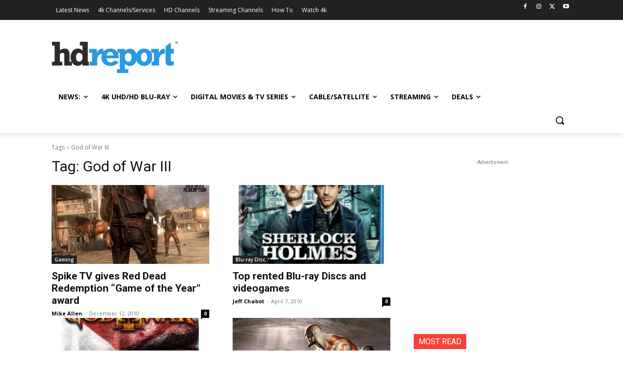

--- FILE ---
content_type: text/html; charset=utf-8
request_url: https://www.google.com/recaptcha/api2/aframe
body_size: 181
content:
<!DOCTYPE HTML><html><head><meta http-equiv="content-type" content="text/html; charset=UTF-8"></head><body><script nonce="o3tP27Wld_iqfuPUP8OZoA">/** Anti-fraud and anti-abuse applications only. See google.com/recaptcha */ try{var clients={'sodar':'https://pagead2.googlesyndication.com/pagead/sodar?'};window.addEventListener("message",function(a){try{if(a.source===window.parent){var b=JSON.parse(a.data);var c=clients[b['id']];if(c){var d=document.createElement('img');d.src=c+b['params']+'&rc='+(localStorage.getItem("rc::a")?sessionStorage.getItem("rc::b"):"");window.document.body.appendChild(d);sessionStorage.setItem("rc::e",parseInt(sessionStorage.getItem("rc::e")||0)+1);localStorage.setItem("rc::h",'1768606456634');}}}catch(b){}});window.parent.postMessage("_grecaptcha_ready", "*");}catch(b){}</script></body></html>